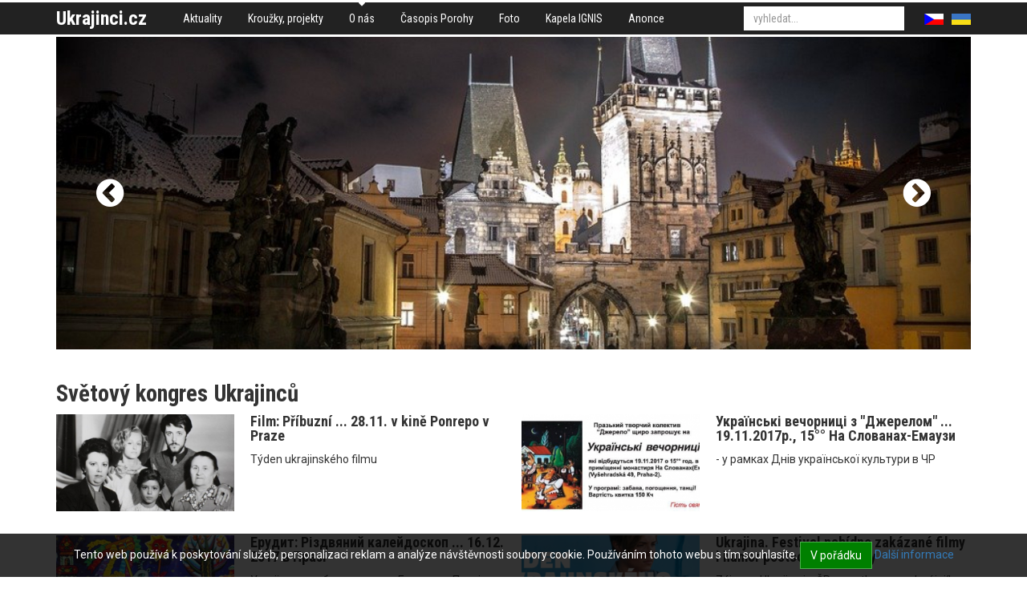

--- FILE ---
content_type: text/html; charset=utf-8
request_url: https://www.ukrajinci.cz/o-nas/svetovy-kongres-ukrajincu/aktuality+c19/vystoupeni-detskych-kolektivu-ze-lvova-2311-v-15hod+a4979.htm?page=55
body_size: 7602
content:
<!DOCTYPE html>
<html>
<head>
	<meta http-equiv="Content-Type" content="text/html; charset=utf-8">

	<meta name="description" content="Vystoupení dětských kolektivů ze Lvova ... 23.11. v 15hod">
	<meta name="keywords" content="Vystoupení dětských kolektivů ze Lvova ... 23.11. v 15hod">
	<meta name="viewport" content="width=device-width, initial-scale=1.0">

	<title>Vystoupení dětských kolektivů ze Lvova ... 23.11. v 15hod | Ukrajinská iniciativa v ČR</title>

<link rel="stylesheet" type="text/css" href="//scdn.hucr.cz/font-awesome/4.5.0/css/font-awesome.min.css">
<link rel="stylesheet" type="text/css" href="//scdn.hucr.cz/fancybox/2.1.5/source/jquery.fancybox.css">
<link rel="stylesheet" type="text/css" href="//scdn.hucr.cz/jquery/ui/1.10.0/themes/smoothness/jquery-ui.css">
<link rel="stylesheet" type="text/css" href="/webtemp/cssloader-9c0c1b6459e0-jquery-ui.css?1479134580">
<link rel="stylesheet" type="text/css" href="/webtemp/cssloader-26c5df26c7f3-bootstrap.css?1479134580">
<link rel="stylesheet" type="text/css" href="/webtemp/cssloader-8bf599b14832-common.css?1479134580">
<link rel="stylesheet" type="text/css" href="/webtemp/cssloader-9c949c351802-screen.css?1557730740">
<link rel="stylesheet" type="text/css" href="/webtemp/cssloader-c21b7aa127ae-cropper.css?1479134580">
	
	<link rel="shortcut icon" href="/favicon.ico" type="image/x-icon">
	<link href="https://fonts.googleapis.com/css?family=Roboto+Condensed:400,400i,700,700i|Roboto:400,400i,700,700i&amp;subset=latin-ext" rel="stylesheet">

<script type="text/javascript" src="//scdn.hucr.cz/jquery/1.8.3/jquery-1.8.3.min.js"></script>
<script type="text/javascript" src="//scdn.hucr.cz/jquery/ui/1.10.0/jquery-ui.min.js"></script>
<script type="text/javascript" src="//scdn.hucr.cz/bootstrap/3.2.0/dist/js/bootstrap.min.js"></script>
<script type="text/javascript" src="//scdn.hucr.cz/fancybox/2.1.5/source/jquery.fancybox.pack.js"></script>
<script type="text/javascript" src="//scdn.hucr.cz/plupload/2.1.7/js/plupload.full.min.js"></script>
<script type="text/javascript" src="/webtemp/jsloader-f0fee64a8cc5.js?1488465720"></script>

	
		<script type="text/javascript">
			(function(i,s,o,g,r,a,m){ i['GoogleAnalyticsObject']=r;i[r]=i[r]||function(){
			(i[r].q=i[r].q||[]).push(arguments)},i[r].l=1*new Date();a=s.createElement(o),
			m=s.getElementsByTagName(o)[0];a.async=1;a.src=g;m.parentNode.insertBefore(a,m)
			})(window,document,'script','//www.google-analytics.com/analytics.js','ga');
			
			ga('create', "UA-8808714-1", "ukrajinci.cz");
			ga('require', 'linkid', 'linkid.js');
			ga('require', 'ecommerce', 'ecommerce.js');
			ga('send', 'pageview');
		</script>
		
		
</head>

<body>
<div id="snippet--flashMessages"></div>	
		<div class="container-fluid" id="header">
			<div class="container">
				<div class="pull-left" id="logo">
					<p class="no-margin">
						<a href="/" class="">
							Ukrajinci.cz
						</a>
					</p>
				</div>
				
				<div class="pull-left">
	<div class="menu">
				<ul class="nav nav-pills level0">
					
						
						<li class="aktuality first
">
							<a href="/">
								Aktuality
							</a>
				<ul class="nav nav-pills level1">
					
							
						
						<li class="archiv-akci first
">
							<a href="/aktuality/archiv-akci/">
								Archiv akcí
							</a>
							
						</li>
				</ul>
							
						</li>
							
						
						<li class="krouzky-projekty 
">
							<a href="/krouzky-projekty/">
								Kroužky, projekty
							</a>
							
						</li>
							
						
						<li class="o-nas 
								active
">
							<a href="/o-nas/">
								O nás
							</a>
				<ul class="nav nav-pills level1">
					
							
						
						<li class="prednasky-o-ukrajine-ukrajinistika first
">
							<a href="/o-nas/prednasky-o-ukrajine-ukrajinistika/">
								Přednášky o Ukrajině, ukrajinistika
							</a>
							
						</li>
							
						
						<li class="S námi 
">
							<a href="/o-nas/S námi/">
								S námi
							</a>
							
						</li>
							
						
						<li class="-1 
">
							<a href="/o-nas/-1/">
								Partneři
							</a>
							
						</li>
				</ul>
							
						</li>
							
						
						<li class="casopis-porohy 
">
							<a href="/casopis-porohy/">
								Časopis Porohy
							</a>
							
						</li>
							
						
						<li class="foto 
">
							<a href="/foto/">
								Foto
							</a>
							
						</li>
							
						
						<li class="kapela-ignis-1 
">
							<a href="/kapela-ignis-1/">
								Kapela IGNIS
							</a>
							
						</li>
							
						
						<li class="anonce 
">
							<a href="/anonce/">
								Anonce
							</a>
							
						</li>
				</ul>
	</div>
				</div>

				<div class="pull-right">
<div id="langs">
	<ul class="nav nav-pills">
		<li class="cs active">
			<a href="/cs/">
				<img src="/images/cs.png" alt="">
			</a>
		</li>
			<li class="ua ">
				<a href="/ua/">
					<img src="/images/ua.png" alt="">
				</a>
			</li>
	</ul>
</div>				</div>

				<div class="pull-right">
<div id="search" class="clearfix pull-right">
	<form action="/o-nas/svetovy-kongres-ukrajincu/aktuality+c19/vystoupeni-detskych-kolektivu-ze-lvova-2311-v-15hod+a4979.htm" method="post" id="frm-search-searchForm">
		

		<div class="">				
			<input type="text" name="q" autocomplete="off" id="frm-search-searchForm-q" class="form-control autocomplete" placeholder="vyhledat...">
			<input type="submit" name="search" value="" class="hidden">
			
	    </div>
	<input type="hidden" name="id" value=""><input type="hidden" name="do" value="search-searchForm-submit"><!--[if IE]><input type=IEbug disabled style="display:none"><![endif]-->
</form>

</div>				</div>
			</div>
		</div>

			<div class="container-fluid" id="slider-wrapper">
			    <div class="container">
<div id="slider" class="carousel slide" data-ride="carousel" data-interval="4000" data-pause="hover" data-wrap="true">
	<div class="carousel-inner">
			
			<div class="item active">
						<img src="/files/galleries/1170x400_g6423-prague.jpg" alt="">
				
				<div class="carousel-caption">					
 				</div>
			</div>
			
			<div class="item ">
						<img src="/files/galleries/1170x400_g6425-Prague-4.jpg" alt="">
				
				<div class="carousel-caption">					
 				</div>
			</div>
			
			<div class="item ">
						<img src="/files/galleries/1170x400_g6426-Prague-5.jpg" alt="">
				
				<div class="carousel-caption">					
 				</div>
			</div>
			
			<div class="item ">
						<img src="/files/galleries/1170x400_g6427-Prague-6.jpg" alt="">
				
				<div class="carousel-caption">					
 				</div>
			</div>
	</div>
	
	
		<a class="left carousel-control" href="#slider" data-slide="prev">
			<span class="fa fa-chevron-circle-left"></span>
		</a>
		<a class="right carousel-control" href="#slider" data-slide="next">
			<span class="fa fa-chevron-circle-right"></span>
		</a>
</div>			    </div>
			</div>
			
		<div class="container-fluid" id="content">
	<div id="layout7">
		
		<div class="clearfix container">
			<div class="row">
				<div class="bottom col-xs-12">

<div class="articles layout1 row">
		<h1 class="h2 col-sm-12">
			Světový kongres Ukrajinců  
		</h1>

		
		
		<div class="article col-sm-6 col-xs-12 col-md-6">
			<div class="row">
				
				<div class="col-sm-12 col-xs-5 col-md-5">
				
					<p class="img no-margin">
						<a href="/o-nas/svetovy-kongres-ukrajincu/aktuality+c19/film-pribuzni-28-11-v-kine-ponrepo-v-praze+a10159.htm">
									<img src="/files/galleries/299x164_g10275-pribuzny.jpg" alt="" class="img-responsive">
						</a>
					</p>
				</div>

				<div class="col-sm-12 col-xs-7 col-md-7 right">
						<h3 class="no-margin-top h4">
							<a href="/o-nas/svetovy-kongres-ukrajincu/aktuality+c19/film-pribuzni-28-11-v-kine-ponrepo-v-praze+a10159.htm">
								Film: Příbuzní ... 28.11. v kině Ponrepo v Praze
							</a>		
						</h3>
					
						<div class="description">
							<p class="no-margin">
								Týden ukrajinského filmu

							</p>
						</div>
				</div>
			</div>
		</div>
		
			<div class="clearfix visible-xs"></div>
		
		
		<div class="article col-sm-6 col-xs-12 col-md-6">
			<div class="row">
				
				<div class="col-sm-12 col-xs-5 col-md-5">
				
					<p class="img no-margin">
						<a href="/o-nas/svetovy-kongres-ukrajincu/aktuality+c19/19-11-2017-15+a10097.htm">
									<img src="/files/galleries/299x164_g10213-121.jpg" alt="" class="img-responsive">
						</a>
					</p>
				</div>

				<div class="col-sm-12 col-xs-7 col-md-7 right">
						<h3 class="no-margin-top h4">
							<a href="/o-nas/svetovy-kongres-ukrajincu/aktuality+c19/19-11-2017-15+a10097.htm">
								Українські вечорниці з "Джерелом" ... 19.11.2017р., 15°° На Слованах-Емаузи
							</a>		
						</h3>
					
						<div class="description">
							<p class="no-margin">
								- у рамках Днів української культури в ЧР
							</p>
						</div>
				</div>
			</div>
		</div>
		
			<div class="clearfix visible-md visible-lg"></div>
			<div class="clearfix visible-sm"></div>
			<div class="clearfix visible-xs"></div>
		
		
		<div class="article col-sm-6 col-xs-12 col-md-6">
			<div class="row">
				
				<div class="col-sm-12 col-xs-5 col-md-5">
				
					<p class="img no-margin">
						<a href="/o-nas/svetovy-kongres-ukrajincu/aktuality+c19/16-12-2017+a10145.htm">
									<img src="/files/galleries/299x164_g10261-erudyt.png" alt="" class="img-responsive">
						</a>
					</p>
				</div>

				<div class="col-sm-12 col-xs-7 col-md-7 right">
						<h3 class="no-margin-top h4">
							<a href="/o-nas/svetovy-kongres-ukrajincu/aktuality+c19/16-12-2017+a10145.htm">
								Ерудит: Різдвяний калейдоскоп ... 16.12. 2017 в Празі
							</a>		
						</h3>
					
						<div class="description">
							<p class="no-margin">
								Українська суботня школа «Ерудит» в Празі запрошує всіх на святковий захід
							</p>
						</div>
				</div>
			</div>
		</div>
		
			<div class="clearfix visible-xs"></div>
		
		
		<div class="article col-sm-6 col-xs-12 col-md-6">
			<div class="row">
				
				<div class="col-sm-12 col-xs-5 col-md-5">
				
					<p class="img no-margin">
						<a href="/o-nas/svetovy-kongres-ukrajincu/aktuality+c19/ukrajina-festival-nabidne-zakazane-filmy-i-humor-postsovetske-doby+a10146.htm">
									<img src="/files/galleries/299x164_g10262-tyd.png" alt="" class="img-responsive">
						</a>
					</p>
				</div>

				<div class="col-sm-12 col-xs-7 col-md-7 right">
						<h3 class="no-margin-top h4">
							<a href="/o-nas/svetovy-kongres-ukrajincu/aktuality+c19/ukrajina-festival-nabidne-zakazane-filmy-i-humor-postsovetske-doby+a10146.htm">
								Ukrajina. Festival nabídne zakázané filmy i humor postsovětské doby
							</a>		
						</h3>
					
						<div class="description">
							<p class="no-margin">
								Zájem o Ukrajinu i v ČR vzrostl po napadení jejího území ruskými vojáky.
							</p>
						</div>
				</div>
			</div>
		</div>
		
			<div class="clearfix visible-md visible-lg"></div>
			<div class="clearfix visible-sm"></div>
			<div class="clearfix visible-xs"></div>
		
		
		<div class="article col-sm-6 col-xs-12 col-md-6">
			<div class="row">
				
				<div class="col-sm-12 col-xs-5 col-md-5">
				
					<p class="img no-margin">
						<a href="/o-nas/svetovy-kongres-ukrajincu/aktuality+c19/onuka+a10141.htm">
									<img src="/files/galleries/299x164_g10257-1.jpg" alt="" class="img-responsive">
						</a>
					</p>
				</div>

				<div class="col-sm-12 col-xs-7 col-md-7 right">
						<h3 class="no-margin-top h4">
							<a href="/o-nas/svetovy-kongres-ukrajincu/aktuality+c19/onuka+a10141.htm">
								ONUKA відмовилась виступати з росіянами в Чехії
							</a>		
						</h3>
					
						<div class="description">
							<p class="no-margin">
								- виступ гурту на окремій сцені без участі російських музикантів у концерті...
							</p>
						</div>
				</div>
			</div>
		</div>
		
			<div class="clearfix visible-xs"></div>
		
		
		<div class="article col-sm-6 col-xs-12 col-md-6">
			<div class="row">
				
				<div class="col-sm-12 col-xs-5 col-md-5">
				
					<p class="img no-margin">
						<a href="/o-nas/svetovy-kongres-ukrajincu/aktuality+c19/ukonceni-provozu-systemu-visapoint-k-31-10-2017+a10143.htm">
									<img src="/files/galleries/299x164_g10259-mzv.png" alt="" class="img-responsive">
						</a>
					</p>
				</div>

				<div class="col-sm-12 col-xs-7 col-md-7 right">
						<h3 class="no-margin-top h4">
							<a href="/o-nas/svetovy-kongres-ukrajincu/aktuality+c19/ukonceni-provozu-systemu-visapoint-k-31-10-2017+a10143.htm">
								Ukončení provozu systému VISAPOINT k 31.10.2017
							</a>		
						</h3>
					
						<div class="description">
							<p class="no-margin">
								- připravován nový způsob objednávání termínů pro příjem žádostí o pobytová oprávnění na období od 1. prosince 2017
							</p>
						</div>
				</div>
			</div>
		</div>
		
			<div class="clearfix visible-md visible-lg"></div>
			<div class="clearfix visible-sm"></div>
			<div class="clearfix visible-xs"></div>
		
		
		<div class="article col-sm-6 col-xs-12 col-md-6">
			<div class="row">
				
				<div class="col-sm-12 col-xs-5 col-md-5">
				
					<p class="img no-margin">
						<a href="/o-nas/svetovy-kongres-ukrajincu/aktuality+c19/%D0%94%D1%8F%D0%BA%D1%83%D1%94%D0%BC%D0%BE%20%D0%B7%D0%B0%20%D0%BF%D1%80%D0%B8%D0%B4%D1%96%D0%BB%D0%B5%D0%BD%D0%B8%D0%B9%20%D0%BD%D0%B0%D0%BC%20%D1%87%D0%B0%D1%81%20%D1%96%20%D1%83%D0%B2%D0%B0%D0%B3%D1%83%21+a10144.htm">
									<img src="/files/galleries/299x164_g10260-1.jpg" alt="" class="img-responsive">
						</a>
					</p>
				</div>

				<div class="col-sm-12 col-xs-7 col-md-7 right">
						<h3 class="no-margin-top h4">
							<a href="/o-nas/svetovy-kongres-ukrajincu/aktuality+c19/%D0%94%D1%8F%D0%BA%D1%83%D1%94%D0%BC%D0%BE%20%D0%B7%D0%B0%20%D0%BF%D1%80%D0%B8%D0%B4%D1%96%D0%BB%D0%B5%D0%BD%D0%B8%D0%B9%20%D0%BD%D0%B0%D0%BC%20%D1%87%D0%B0%D1%81%20%D1%96%20%D1%83%D0%B2%D0%B0%D0%B3%D1%83%21+a10144.htm">
								Ось і підійшли до кінця Українські дні в Брно!
							</a>		
						</h3>
					
						<div class="description">
							<p class="no-margin">
								Дякуємо за приділений нам час і увагу! 
							</p>
						</div>
				</div>
			</div>
		</div>
		
			<div class="clearfix visible-xs"></div>
		
		
		<div class="article col-sm-6 col-xs-12 col-md-6">
			<div class="row">
				
				<div class="col-sm-12 col-xs-5 col-md-5">
				
					<p class="img no-margin">
						<a href="/o-nas/svetovy-kongres-ukrajincu/aktuality+c19/11-11+a10132.htm">
									<img src="/files/galleries/299x164_g10248-interh.jpg" alt="" class="img-responsive">
						</a>
					</p>
				</div>

				<div class="col-sm-12 col-xs-7 col-md-7 right">
						<h3 class="no-margin-top h4">
							<a href="/o-nas/svetovy-kongres-ukrajincu/aktuality+c19/11-11+a10132.htm">
								Інтеграційній курс "Ласкаво просимо до Чеської республіки" ... 11.11. в ДНМ
							</a>		
						</h3>
					
						<div class="description">
							<p class="no-margin">
								- вся необхідна інформація щодо перебування та життя в Чехії
							</p>
						</div>
				</div>
			</div>
		</div>
		
			<div class="clearfix visible-md visible-lg"></div>
			<div class="clearfix visible-sm"></div>
			<div class="clearfix visible-xs"></div>
		
		
		<div class="article col-sm-6 col-xs-12 col-md-6">
			<div class="row">
				
				<div class="col-sm-12 col-xs-5 col-md-5">
				
					<p class="img no-margin">
						<a href="/o-nas/svetovy-kongres-ukrajincu/aktuality+c19/uvedeni-knihy-ruska-agrese-proti-ukrajine-21-11-v-knihovne-vaclava-havla-v-praze+a10133.htm">
									<img src="/files/galleries/299x164_g10249-12.jpg" alt="" class="img-responsive">
						</a>
					</p>
				</div>

				<div class="col-sm-12 col-xs-7 col-md-7 right">
						<h3 class="no-margin-top h4">
							<a href="/o-nas/svetovy-kongres-ukrajincu/aktuality+c19/uvedeni-knihy-ruska-agrese-proti-ukrajine-21-11-v-knihovne-vaclava-havla-v-praze+a10133.htm">
								Uvedení knihy Ruská agrese proti Ukrajině ... 21.11. v Knihovně Václava Havla v Praze
							</a>		
						</h3>
					
						<div class="description">
							<p class="no-margin">
								- širší pozadí poslední ruské agrese
							</p>
						</div>
				</div>
			</div>
		</div>
		
			<div class="clearfix visible-xs"></div>
		
		
		<div class="article col-sm-6 col-xs-12 col-md-6">
			<div class="row">
				
				<div class="col-sm-12 col-xs-5 col-md-5">
				
					<p class="img no-margin">
						<a href="/o-nas/svetovy-kongres-ukrajincu/aktuality+c19/dialog-kultur-ukrajina-4-11-v-kc-zahrada+a10136.htm">
									<img src="/files/galleries/299x164_g10252-22.jpg" alt="" class="img-responsive">
						</a>
					</p>
				</div>

				<div class="col-sm-12 col-xs-7 col-md-7 right">
						<h3 class="no-margin-top h4">
							<a href="/o-nas/svetovy-kongres-ukrajincu/aktuality+c19/dialog-kultur-ukrajina-4-11-v-kc-zahrada+a10136.htm">
								DIALOG KULTUR: UKRAJINA ... 4.11. v KC Zahrada
							</a>		
						</h3>
					
						<div class="description">
							<p class="no-margin">
								- soužití Čechů a národnostních menšin 
							</p>
						</div>
				</div>
			</div>
		</div>
		
			<div class="clearfix visible-md visible-lg"></div>
			<div class="clearfix visible-sm"></div>
			<div class="clearfix visible-xs"></div>
		
		
		<div class="article col-sm-6 col-xs-12 col-md-6">
			<div class="row">
				
				<div class="col-sm-12 col-xs-5 col-md-5">
				
					<p class="img no-margin">
						<a href="/o-nas/svetovy-kongres-ukrajincu/aktuality+c19/silvestr-na-podkarpatske-rusi-v-kraji-ivana-olbrachta-31-12-kolocava+a10137.htm">
									<img src="/files/galleries/299x164_g10253-23.jpg" alt="" class="img-responsive">
						</a>
					</p>
				</div>

				<div class="col-sm-12 col-xs-7 col-md-7 right">
						<h3 class="no-margin-top h4">
							<a href="/o-nas/svetovy-kongres-ukrajincu/aktuality+c19/silvestr-na-podkarpatske-rusi-v-kraji-ivana-olbrachta-31-12-kolocava+a10137.htm">
								Silvestr na Podkarpatské Rusi v kraji Ivana Olbrachta ... 31.12. Koločava
							</a>		
						</h3>
					
						<div class="description">
							<p class="no-margin">
								- oslavy příchodu roku 2018 na četnické stanici v rodišti Nikoly Šuhaje 
							</p>
						</div>
				</div>
			</div>
		</div>
		
			<div class="clearfix visible-xs"></div>
		
		
		<div class="article col-sm-6 col-xs-12 col-md-6">
			<div class="row">
				
				<div class="col-sm-12 col-xs-5 col-md-5">
				
					<p class="img no-margin">
						<a href="/o-nas/svetovy-kongres-ukrajincu/aktuality+c19/%D0%B5%D0%BA%D1%81%D0%BF%D0%B5%D1%80%D1%82%20%D0%BF%D1%80%D0%BE%20%D0%BF%D1%80%D0%BE%D0%BF%D0%B0%D0%B3%D0%B0%D0%BD%D0%B4%D1%83%20%D0%9A%D1%80%D0%B5%D0%BC%D0%BB%D1%8F%20%D1%83%20%D0%A7%D0%B5%D1%85%D1%96%D1%97+a10138.htm">
									<img src="/files/galleries/299x164_g10254-radiosvoboda.png" alt="" class="img-responsive">
						</a>
					</p>
				</div>

				<div class="col-sm-12 col-xs-7 col-md-7 right">
						<h3 class="no-margin-top h4">
							<a href="/o-nas/svetovy-kongres-ukrajincu/aktuality+c19/%D0%B5%D0%BA%D1%81%D0%BF%D0%B5%D1%80%D1%82%20%D0%BF%D1%80%D0%BE%20%D0%BF%D1%80%D0%BE%D0%BF%D0%B0%D0%B3%D0%B0%D0%BD%D0%B4%D1%83%20%D0%9A%D1%80%D0%B5%D0%BC%D0%BB%D1%8F%20%D1%83%20%D0%A7%D0%B5%D1%85%D1%96%D1%97+a10138.htm">
								Більше не чуємо так багато про Бандеру
							</a>		
						</h3>
					
						<div class="description">
							<p class="no-margin">
								– експерт про пропаганду Кремля у Чехії
							</p>
						</div>
				</div>
			</div>
		</div>
		
			<div class="clearfix visible-md visible-lg"></div>
			<div class="clearfix visible-sm"></div>
			<div class="clearfix visible-xs"></div>
		
		
		<div class="article col-sm-6 col-xs-12 col-md-6">
			<div class="row">
				
				<div class="col-sm-12 col-xs-5 col-md-5">
				
					<p class="img no-margin">
						<a href="/o-nas/svetovy-kongres-ukrajincu/aktuality+c19/-%20%D0%BF%D1%80%D0%B5%D0%BC%27%D1%94%D1%80-%D0%BC%D1%96%D0%BD%D1%96%D1%81%D1%82%D1%80%20%D0%9A%D0%B0%D0%BD%D0%B0%D0%B4%D0%B8%20%D0%94%D0%B6%D0%B0%D1%81%D1%82%D1%96%D0%BD%20%D0%A2%D1%80%D1%8E%D0%B4%D0%BE+a10130.htm">
									<img src="/files/galleries/299x164_g10246-14.jpg" alt="" class="img-responsive">
						</a>
					</p>
				</div>

				<div class="col-sm-12 col-xs-7 col-md-7 right">
						<h3 class="no-margin-top h4">
							<a href="/o-nas/svetovy-kongres-ukrajincu/aktuality+c19/-%20%D0%BF%D1%80%D0%B5%D0%BC%27%D1%94%D1%80-%D0%BC%D1%96%D0%BD%D1%96%D1%81%D1%82%D1%80%20%D0%9A%D0%B0%D0%BD%D0%B0%D0%B4%D0%B8%20%D0%94%D0%B6%D0%B0%D1%81%D1%82%D1%96%D0%BD%20%D0%A2%D1%80%D1%8E%D0%B4%D0%BE+a10130.htm">
								Голодомор влаштували, щоб покарати українців за мову, культуру
							</a>		
						</h3>
					
						<div class="description">
							<p class="no-margin">
								 - прем'єр-міністр Канади Джастін Трюдо
							</p>
						</div>
				</div>
			</div>
		</div>
		
			<div class="clearfix visible-xs"></div>
		
		
		<div class="article col-sm-6 col-xs-12 col-md-6">
			<div class="row">
				
				<div class="col-sm-12 col-xs-5 col-md-5">
				
					<p class="img no-margin">
						<a href="/o-nas/svetovy-kongres-ukrajincu/aktuality+c19/%D0%9A%D1%96%D0%BD%D0%BE%D1%84%D0%B5%D1%81%D1%82%D0%B8%D0%B2%D0%B0%D0%BB%D1%8C%20%D1%83%20%D0%87%D0%B3%D0%BB%D0%B0%D0%B2%D1%96%2C+a10127.htm">
									<img src="/files/galleries/299x164_g10243-1.jpg" alt="" class="img-responsive">
						</a>
					</p>
				</div>

				<div class="col-sm-12 col-xs-7 col-md-7 right">
						<h3 class="no-margin-top h4">
							<a href="/o-nas/svetovy-kongres-ukrajincu/aktuality+c19/%D0%9A%D1%96%D0%BD%D0%BE%D1%84%D0%B5%D1%81%D1%82%D0%B8%D0%B2%D0%B0%D0%BB%D1%8C%20%D1%83%20%D0%87%D0%B3%D0%BB%D0%B0%D0%B2%D1%96%2C+a10127.htm">
								Українську документалку про життя та смерть покажуть на кінофестивалі в Чехії
							</a>		
						</h3>
					
						<div class="description">
							<p class="no-margin">
								- Кінофестиваль у Їглаві
							</p>
						</div>
				</div>
			</div>
		</div>
		
			<div class="clearfix visible-md visible-lg"></div>
			<div class="clearfix visible-sm"></div>
			<div class="clearfix visible-xs"></div>
		
		
		<div class="article col-sm-6 col-xs-12 col-md-6">
			<div class="row">
				
				<div class="col-sm-12 col-xs-5 col-md-5">
				
					<p class="img no-margin">
						<a href="/o-nas/svetovy-kongres-ukrajincu/aktuality+c19/symon-petljura-nebyl-pogromscik+a10128.htm">
									<img src="/files/galleries/299x164_g10244-Perebyinis-czechia.png" alt="" class="img-responsive">
						</a>
					</p>
				</div>

				<div class="col-sm-12 col-xs-7 col-md-7 right">
						<h3 class="no-margin-top h4">
							<a href="/o-nas/svetovy-kongres-ukrajincu/aktuality+c19/symon-petljura-nebyl-pogromscik+a10128.htm">
								Symon Petljura nebyl „pogromščik
							</a>		
						</h3>
					
						<div class="description">
							<p class="no-margin">
								reakce velvyslance Ukrajiny v ČR Jevhena Perebyjnise na nepravdivý článek o Symonu Petljurovi na Echu24
							</p>
						</div>
				</div>
			</div>
		</div>
		
			<div class="clearfix visible-xs"></div>
		
		
		<div class="article col-sm-6 col-xs-12 col-md-6">
			<div class="row">
				
				<div class="col-sm-12 col-xs-5 col-md-5">
				
					<p class="img no-margin">
						<a href="/o-nas/svetovy-kongres-ukrajincu/aktuality+c19/krest-pruvodce-po-zakarpati-1-11-v-kavarne-academia-v-praze+a10129.htm">
									<img src="/files/galleries/299x164_g10245-2.png" alt="" class="img-responsive">
						</a>
					</p>
				</div>

				<div class="col-sm-12 col-xs-7 col-md-7 right">
						<h3 class="no-margin-top h4">
							<a href="/o-nas/svetovy-kongres-ukrajincu/aktuality+c19/krest-pruvodce-po-zakarpati-1-11-v-kavarne-academia-v-praze+a10129.htm">
								Křest průvodce po Zakarpatí ... 1.11. v kavárně Academia v Praze
							</a>		
						</h3>
					
						<div class="description">
							<p class="no-margin">
								Pozvánka na křest průvodce po Zakarpatí.
							</p>
						</div>
				</div>
			</div>
		</div>
		
			<div class="clearfix visible-md visible-lg"></div>
			<div class="clearfix visible-sm"></div>
			<div class="clearfix visible-xs"></div>
		
		
		<div class="article col-sm-6 col-xs-12 col-md-6">
			<div class="row">
				
				<div class="col-sm-12 col-xs-5 col-md-5">
				
					<p class="img no-margin">
						<a href="/o-nas/svetovy-kongres-ukrajincu/aktuality+c19/marne-cekani-26-11-na-vaclav-havel-airport-prague+a10126.htm">
									<img src="/files/galleries/299x164_g10242-mar.jpg" alt="" class="img-responsive">
						</a>
					</p>
				</div>

				<div class="col-sm-12 col-xs-7 col-md-7 right">
						<h3 class="no-margin-top h4">
							<a href="/o-nas/svetovy-kongres-ukrajincu/aktuality+c19/marne-cekani-26-11-na-vaclav-havel-airport-prague+a10126.htm">
								Marné čekání - Марне очікування ... 26.11. na Václav Havel Airport Prague
							</a>		
						</h3>
					
						<div class="description">
							<p class="no-margin">
								- tentokrát se Marné čekání výlučně zaměří na Ukrajince, kteří se ocitli v ruském zajetí 
							</p>
						</div>
				</div>
			</div>
		</div>
		
			<div class="clearfix visible-xs"></div>
		
		
		<div class="article col-sm-6 col-xs-12 col-md-6">
			<div class="row">
				
				<div class="col-sm-12 col-xs-5 col-md-5">
				
					<p class="img no-margin">
						<a href="/o-nas/svetovy-kongres-ukrajincu/aktuality+c19/prednaska-morava-v-dejinach-cesko-ukrajinskych-vztahu-17-rijna-2017-v-brne+a10104.htm">
									<img src="/files/galleries/299x164_g10220-zil.jpg" alt="" class="img-responsive">
						</a>
					</p>
				</div>

				<div class="col-sm-12 col-xs-7 col-md-7 right">
						<h3 class="no-margin-top h4">
							<a href="/o-nas/svetovy-kongres-ukrajincu/aktuality+c19/prednaska-morava-v-dejinach-cesko-ukrajinskych-vztahu-17-rijna-2017-v-brne+a10104.htm">
								Přednáška: Morava v dějinách česko-ukrajinských vztahů... 17. října 2017 v Brně
							</a>		
						</h3>
					
						<div class="description">
							<p class="no-margin">
								Лекція доктора філософії Богдана Зілинського 
							</p>
						</div>
				</div>
			</div>
		</div>
		
			<div class="clearfix visible-md visible-lg"></div>
			<div class="clearfix visible-sm"></div>
			<div class="clearfix visible-xs"></div>
		
		
		<div class="article col-sm-6 col-xs-12 col-md-6">
			<div class="row">
				
				<div class="col-sm-12 col-xs-5 col-md-5">
				
					<p class="img no-margin">
						<a href="/o-nas/svetovy-kongres-ukrajincu/aktuality+c19/cesky-vaclav-a-ukrajinsky-vjaceslav+a10105.htm">
									<img src="/files/galleries/299x164_g10221-Votivni-obraz-Ocko-Vaclav.jpg" alt="" class="img-responsive">
						</a>
					</p>
				</div>

				<div class="col-sm-12 col-xs-7 col-md-7 right">
						<h3 class="no-margin-top h4">
							<a href="/o-nas/svetovy-kongres-ukrajincu/aktuality+c19/cesky-vaclav-a-ukrajinsky-vjaceslav+a10105.htm">
								Český Václav a ukrajinský Vjačeslav
							</a>		
						</h3>
					
						<div class="description">
							<p class="no-margin">
								- pronikání kultu svatého Václava na slovanský východ
							</p>
						</div>
				</div>
			</div>
		</div>
		
			<div class="clearfix visible-xs"></div>
		
		
		<div class="article col-sm-6 col-xs-12 col-md-6">
			<div class="row">
				
				<div class="col-sm-12 col-xs-5 col-md-5">
				
					<p class="img no-margin">
						<a href="/o-nas/svetovy-kongres-ukrajincu/aktuality+c19/koncert-sester-telnyuk-v-praze-fotoreportaz-7-10-2017+a10107.htm">
									<img src="/files/galleries/299x164_g10223-Telnyuk-vv-Prazi-8-2-.jpg" alt="" class="img-responsive">
						</a>
					</p>
				</div>

				<div class="col-sm-12 col-xs-7 col-md-7 right">
						<h3 class="no-margin-top h4">
							<a href="/o-nas/svetovy-kongres-ukrajincu/aktuality+c19/koncert-sester-telnyuk-v-praze-fotoreportaz-7-10-2017+a10107.htm">
								Koncert sester Telnyuk v Praze, fotoreportáž (7.10.2017)
							</a>		
						</h3>
					
						<div class="description">
							<p class="no-margin">
								Vystoupení pro sobotní školu Erudyt a hosty proběhlo v rámci Dnů ukrajinské kultury 2017 
							</p>
						</div>
				</div>
			</div>
		</div>
		
			<div class="clearfix visible-md visible-lg"></div>
			<div class="clearfix visible-sm"></div>
			<div class="clearfix visible-xs"></div>
	
	<ul class="pagination pagination-sm">
<!--		<li class="">-->
<!--			<a href="/o-nas/svetovy-kongres-ukrajincu/aktuality+c19/vystoupeni-detskych-kolektivu-ze-lvova-2311-v-15hod+a4979.htm?page=54">« Předchozí</a>-->
<!--		</li>-->
	  
	  		<li class="">
	  			<a href="/o-nas/svetovy-kongres-ukrajincu/aktuality+c19/vystoupeni-detskych-kolektivu-ze-lvova-2311-v-15hod+a4979.htm?page=1">1</a>
	  		</li>
	  				
	  		<li class="">
	  			<a href="/o-nas/svetovy-kongres-ukrajincu/aktuality+c19/vystoupeni-detskych-kolektivu-ze-lvova-2311-v-15hod+a4979.htm?page=28">28</a>
	  		</li>
	  				
	  		<li class="">
	  			<a href="/o-nas/svetovy-kongres-ukrajincu/aktuality+c19/vystoupeni-detskych-kolektivu-ze-lvova-2311-v-15hod+a4979.htm?page=52">52</a>
	  		</li>
	  				
	  		<li class="">
	  			<a href="/o-nas/svetovy-kongres-ukrajincu/aktuality+c19/vystoupeni-detskych-kolektivu-ze-lvova-2311-v-15hod+a4979.htm?page=53">53</a>
	  		</li>
	  				
	  		<li class="">
	  			<a href="/o-nas/svetovy-kongres-ukrajincu/aktuality+c19/vystoupeni-detskych-kolektivu-ze-lvova-2311-v-15hod+a4979.htm?page=54">54</a>
	  		</li>
	  				
	  		<li class="active">
	  			<a href="/o-nas/svetovy-kongres-ukrajincu/aktuality+c19/vystoupeni-detskych-kolektivu-ze-lvova-2311-v-15hod+a4979.htm?page=55">55</a>
	  		</li>
	  				
	  		<li class="">
	  			<a href="/o-nas/svetovy-kongres-ukrajincu/aktuality+c19/vystoupeni-detskych-kolektivu-ze-lvova-2311-v-15hod+a4979.htm?page=56">56</a>
	  		</li>
	  				
	  		<li class="">
	  			<a href="/o-nas/svetovy-kongres-ukrajincu/aktuality+c19/vystoupeni-detskych-kolektivu-ze-lvova-2311-v-15hod+a4979.htm?page=57">57</a>
	  		</li>
	  				
	  		<li class="">
	  			<a href="/o-nas/svetovy-kongres-ukrajincu/aktuality+c19/vystoupeni-detskych-kolektivu-ze-lvova-2311-v-15hod+a4979.htm?page=58">58</a>
	  		</li>
	  				
	  		<li class="">
	  			<a href="/o-nas/svetovy-kongres-ukrajincu/aktuality+c19/vystoupeni-detskych-kolektivu-ze-lvova-2311-v-15hod+a4979.htm?page=83">83</a>
	  		</li>
	  				
	  		<li class="">
	  			<a href="/o-nas/svetovy-kongres-ukrajincu/aktuality+c19/vystoupeni-detskych-kolektivu-ze-lvova-2311-v-15hod+a4979.htm?page=110">110</a>
	  		</li>
	  				
	  		<li class="">
	  			<a href="/o-nas/svetovy-kongres-ukrajincu/aktuality+c19/vystoupeni-detskych-kolektivu-ze-lvova-2311-v-15hod+a4979.htm?page=137">137</a>
	  		</li>
	  				
	  		<li class="">
	  			<a href="/o-nas/svetovy-kongres-ukrajincu/aktuality+c19/vystoupeni-detskych-kolektivu-ze-lvova-2311-v-15hod+a4979.htm?page=164">164</a>
	  		</li>
	  				
	  		<li class="">
	  			<a href="/o-nas/svetovy-kongres-ukrajincu/aktuality+c19/vystoupeni-detskych-kolektivu-ze-lvova-2311-v-15hod+a4979.htm?page=191">191</a>
	  		</li>
	  				
	  		<li class="">
	  			<a href="/o-nas/svetovy-kongres-ukrajincu/aktuality+c19/vystoupeni-detskych-kolektivu-ze-lvova-2311-v-15hod+a4979.htm?page=219">219</a>
	  		</li>
	  				
	  		<li class="">
	  			<a href="/o-nas/svetovy-kongres-ukrajincu/aktuality+c19/vystoupeni-detskych-kolektivu-ze-lvova-2311-v-15hod+a4979.htm?page=246">246</a>
	  		</li>
	  				
	  		<li class="">
	  			<a href="/o-nas/svetovy-kongres-ukrajincu/aktuality+c19/vystoupeni-detskych-kolektivu-ze-lvova-2311-v-15hod+a4979.htm?page=273">273</a>
	  		</li>
	  				
		  
<!--		<li class="">-->
<!--			<a href="/o-nas/svetovy-kongres-ukrajincu/aktuality+c19/vystoupeni-detskych-kolektivu-ze-lvova-2311-v-15hod+a4979.htm?page=56">Další »</a>-->
<!--		</li>-->
	</ul>
</div>				</div>
			</div>
		</div>
	</div>		</div>

		<div class="container-fluid" id="banner">
			<div class="container">
<div id="slider" class="carousel slide" data-ride="carousel" data-interval="4000" data-pause="hover" data-wrap="true">
	<div class="carousel-inner">
			
			<div class="item active">
						<a href="https://cs.wikipedia.org/wiki/Ukrajina" class="img" target="_blank">
							<img src="/files/galleries/1170x130_g6392-large-size-ukrainian-flag-wallpaper.jpg" alt="18.2.2017, ukrajinský ples &quot;Malanka 2017&quot;, Hotel Olšanka, 18.00 hod., Praha 3">
						</a>
				
				<div class="carousel-caption">					
 				</div>
			</div>
	</div>
	
	
</div>			</div>
		</div>

		<div class="container-fluid" id="idnes">
		    <div class="container">
		        <h4 class="no-margin-top">Unian</h4>

				<div class="articles row">
							<div class="article col-xs-12 col-sm-4 col-md-3">
								<div class="clearfix">
									<div class="date">
										<p class="no-margin">
											5. 11. 2025 20:59
										</p>
									</div>

									<h3 class="h4 no-margin">
										<a href="https://www.unian.ua/economics/energetics/kosmodrom-vostochniy-cherez-borgi-na-budivelnomu-maydanchiku-vidklyuchili-elektroenergiyu-13187118.html" target="_blank">
											&quot;‎Ганьба космічного масштабу&quot;‎: на космодромі &quot;Восточний&quot; через борги відключили електрику
										</a>
									</h3>
								</div>
							</div>

							<div class="article col-xs-12 col-sm-4 col-md-3">
								<div class="clearfix">
									<div class="date">
										<p class="no-margin">
											5. 11. 2025 20:48
										</p>
									</div>

									<h3 class="h4 no-margin">
										<a href="https://www.unian.ua/economics/transport/ukrzaliznicya-timchasovo-obmezhila-ruh-pojizdiv-na-donechchini-shcho-vidomo-13187109.html" target="_blank">
											&quot;Укрзалізниця&quot; тимчасово обмежила рух поїздів на Донеччині: що відомо
										</a>
									</h3>
								</div>
							</div>

							<div class="article col-xs-12 col-sm-4 col-md-3">
								<div class="clearfix">
									<div class="date">
										<p class="no-margin">
											5. 11. 2025 20:39
										</p>
									</div>

									<h3 class="h4 no-margin">
										<a href="https://www.unian.ua/world/yaderna-zbroya-rosiya-ne-mozhu-zaproponuvati-svitu-nichogo-okrim-yadernih-zagroz-13187106.html" target="_blank">
											&quot;Росія не має нічого, щоб запропонувати світу. Лише несе ядерну загрозу&quot;, – Ступак
										</a>
									</h3>
								</div>
							</div>

							<div class="clearfix visible-sm"></div>
							<div class="article col-xs-12 col-sm-4 col-md-3">
								<div class="clearfix">
									<div class="date">
										<p class="no-margin">
											5. 11. 2025 20:31
										</p>
									</div>

									<h3 class="h4 no-margin">
										<a href="https://www.unian.ua/economics/finance/groshova-pidtrimka-hto-otrimaye-po-6500-griven-13187097.html" target="_blank">
											Кабмін затвердив &quot;зимову підтримку&quot; для громадян: хто отримає по 6500 гривень
										</a>
									</h3>
								</div>
							</div>

								<div class="clearfix visible-md visible-lg"></div>
							<div class="article col-xs-12 col-sm-4 col-md-3">
								<div class="clearfix">
									<div class="date">
										<p class="no-margin">
											5. 11. 2025 20:25
										</p>
									</div>

									<h3 class="h4 no-margin">
										<a href="https://www.unian.ua/lite/astrology/misyac-narodzhennya-numerologiya-lyudi-yaki-narodilisya-u-ci-misyaci-priyshli-u-svit-iz-nebesnoyu-misiyeyu-13186563.html" target="_blank">
											Люди, які народилися у ці місяці, прийшли у світ із небесною місією
										</a>
									</h3>
								</div>
							</div>

							<div class="article col-xs-12 col-sm-4 col-md-3">
								<div class="clearfix">
									<div class="date">
										<p class="no-margin">
											5. 11. 2025 20:23
										</p>
									</div>

									<h3 class="h4 no-margin">
										<a href="https://www.unian.ua/economics/finance/na-zarplati-vchiteliv-pide-bilshe-kabmin-doopracyuvav-derzhavniy-byudzhet-13187082.html" target="_blank">
											На зарплати вчителів піде більше: Кабмін доопрацював державний бюджет
										</a>
									</h3>
								</div>
							</div>

							<div class="clearfix visible-sm"></div>
							<div class="article col-xs-12 col-sm-4 col-md-3">
								<div class="clearfix">
									<div class="date">
										<p class="no-margin">
											5. 11. 2025 20:20
										</p>
									</div>

									<h3 class="h4 no-margin">
										<a href="https://www.unian.ua/world/ukrajinci-v-yevropi-ekspert-poyasniv-chi-mozhliva-deportaciya-bizhenciv-pislya-viyni-13187088.html" target="_blank">
											Чи загрожує українцям депортація з ЄС після війни: пояснення експерта
										</a>
									</h3>
								</div>
							</div>

							<div class="article col-xs-12 col-sm-4 col-md-3">
								<div class="clearfix">
									<div class="date">
										<p class="no-margin">
											5. 11. 2025 20:10
										</p>
									</div>

									<h3 class="h4 no-margin">
										<a href="https://www.unian.ua/curiosities/viberit-podarunok-shchob-diznatisya-sviy-prihovaniy-potencial-duzhe-tochniy-test-na-harakter-13183716.html" target="_blank">
											Яку коробку з подарунком ви б обрали: тест на прихований потенціал
										</a>
									</h3>
								</div>
							</div>

								<div class="clearfix visible-md visible-lg"></div>
				</div>
		    </div>
		</div>

		<div class="container-fluid" id="copyright">
			<div class="container">
				<p class="pull-left">
					adresa: Ukrajinská iniciativa v ČR, Dům národnostních menšin, Vocelova 3, 120 00 Praha 2 <br>
					tel.: <strong>+420/221 419 821</strong>, email: <a href="mailto:uicr@centrum.cz"><strong>uicr@centrum.cz</strong>
				</p>

				<p class="pull-left fb">
					<a href="https://www.facebook.com/ukrajinska.uicr/?fref=ts" target="_blank">
					    <i class="fa fa-facebook-square fa-3x"></i>
					</>
				</p>
				
				<p class="pull-right">
					<a href="http://www.hucr.cz" target="_blank">
						<img src="/images/signature.png" alt="Humlnet Creative, s.r.o. - E-shopy, firemní prezentace, reklamní grafika">
					</a>
				</p>

				<p class="clearfix no-margin"></p>

				<p class="text-center no-margin">
					<strong>&copy; 2025</strong>
				</p>
			</div>
		</div>
		
		<div class="eu-cookies">
		    Tento web používá k poskytování služeb, personalizaci reklam a analýze
		    návštěvnosti soubory cookie. Používáním tohoto webu s tím souhlasíte.
		    <button class="btn btn-success">V pořádku</button>
		    <a href="https://www.google.com/policies/technologies/cookies/">Další informace</a>
		</div>
		<noscript><style>.eu-cookies { display:none }</style></noscript>
</body>
</html>


--- FILE ---
content_type: text/css
request_url: https://www.ukrajinci.cz/webtemp/cssloader-8bf599b14832-common.css?1479134580
body_size: 551
content:

#ajax-spinner {
  background: url('../images/spinner.gif') no-repeat scroll 0 0 transparent;
  border: 1px solid #CCCCCC;
  height: 66px;
  left: 50%;
  margin: -33px 0 0 -33px;
  position: fixed;
  top: 50%;
  width: 66px;
  z-index: 10000;
}
body {
  margin: 0;
  overflow-y: scroll;
}
a img {
  border: none;
}
a,
a:focus {
  outline: none;
}
#cart-popup .modal {
  background: rgba(0, 0, 0, 0.5);
  display: block;
}
.no-margin {
  margin: 0 !important;
}
.no-margin-top {
  margin-top: 0 !important;
}
.no-margin-bottom {
  margin-bottom: 0 !important;
}
.no-padding {
  padding: 0 !important;
}
.wrapper {
  float: left;
  width: 100%;
}
.editor-layout2 .text {
  column-count: 2;
  -moz-column-count: 2;
  -webkit-column-count: 2;
  column-gap: 30px;
  -moz-column-gap: 30px;
  -webkit-column-gap: 30px;
}
.editor-layout3 .text {
  column-count: 3;
  -moz-column-count: 3;
  -webkit-column-count: 3;
  column-gap: 30px;
  -moz-column-gap: 30px;
  -webkit-column-gap: 30px;
}
.carousel-control.left span,
.carousel-control.right span {
  top: 50%;
  position: absolute;
  transform: translate(0, -50%);
}
.carousel-control.right {
  display: inherit;
}
#search .popover.bottom {
  margin-top: 45px;
}
#singlepage #header {
  z-index: 10;
}
#singlepage .container-fluid:not(.wrapper) {
  padding-top: 100px;
}
#frm-transport .heading label {
  font-weight: 400;
  margin: 0;
}
#frm-transport .btn-group-vertical {
  margin-bottom: 50px;
}
#frm-transport .btn-group-vertical .btn {
  text-align: left;
}
.ui-autocomplete {
  left: 1273px !important;
  width: 250px !important;
}
.ui-autocomplete li a {
  padding: 10px !important;
  cursor: pointer;
  white-space: normal;
}
.ui-autocomplete li a.ui-state-active,
.ui-autocomplete li a.ui-state-focus {
  margin: 0 !important;
}
.ui-autocomplete li a .col-sm-5 {
  padding-right: 0;
  width: 26%;
}
.ui-autocomplete li a .col-sm-5 img {
  max-height: 50px;
}
.ui-autocomplete li a .col-sm-7 {
  padding-left: 10px;
  width: 74%;
}
